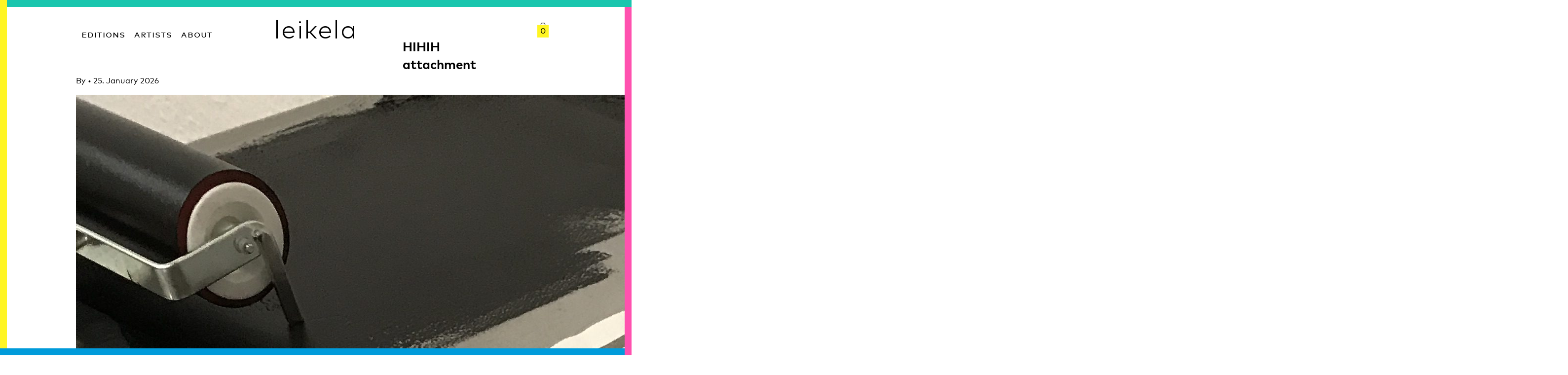

--- FILE ---
content_type: text/css
request_url: https://usercontent.one/wp/leikela.net/wp-content/themes/leikela/css/style.css
body_size: 7061
content:
@media (max-width: 543px) {
  .hidden-xs {
    display: none; } }

@media (min-width: 544px) and (max-width: 767px) {
  .hidden-sm {
    display: none; } }

@media (min-width: 768px) and (max-width: 991px) {
  .hidden-md {
    display: none; } }

@media (min-width: 992px) and (max-width: 1199px) {
  .hidden-lg {
    display: none; } }

@media (min-width: 1199px) {
  .hidden-xl {
    display: none; } }

@media (max-width: 543px) {
  .hidden-xs {
    display: none; } }

@media (min-width: 544px) and (max-width: 767px) {
  .hidden-sm {
    display: none; } }

@media (min-width: 768px) and (max-width: 991px) {
  .hidden-md {
    display: none; } }

@media (min-width: 992px) and (max-width: 1199px) {
  .hidden-lg {
    display: none; } }

@media (min-width: 1199px) {
  .hidden-xl {
    display: none; } }

@media (max-width: 543px) {
  .hidden-xs {
    display: none; } }

@media (min-width: 544px) and (max-width: 767px) {
  .hidden-sm {
    display: none; } }

@media (min-width: 768px) and (max-width: 991px) {
  .hidden-md {
    display: none; } }

@media (min-width: 992px) and (max-width: 1199px) {
  .hidden-lg {
    display: none; } }

@media (min-width: 1199px) {
  .hidden-xl {
    display: none; } }

:root {
  font-size: 16px; }
  @media (max-width: 543px) {
    :root {
      font-size: 16px; } }

html {
  position: relative;
  min-height: 100%; }

body {
  padding: 0;
  margin: 0 0 60px;
  font-family: "Mark W01 Book", sans-serif;
  overflow-x: hidden; }

.woocommerce-breadcrumb, .before-shop-loop {
  display: none; }

.page-content {
  margin-right: auto;
  margin-left: auto; }
  @media (min-width: 992px) {
    .page-content {
      width: 1024px; } }

.container-fluid {
  padding-left: 26px;
  padding-right: 26px;
  margin-bottom: 35px; }
  @media (max-width: 767px) {
    .container-fluid {
      padding-left: 30px;
      padding-right: 30px;
      margin-bottom: 0; } }
  @media (min-width: 768px) and (max-width: 991px) {
    .container-fluid {
      margin-top: -55px; } }

div[class*=' col-'] {
  padding-right: 13px;
  padding-left: 13px; }

.border {
  position: absolute;
  z-index: 99999; }
  .border--top {
    overflow: hidden;
    position: fixed;
    top: 0;
    left: 0;
    height: 14px;
    width: 100%;
    z-index: 999999;
    background-color: #1ac6ae; }
  .border--left {
    top: 0;
    left: 0;
    width: 14px;
    background-color: #fff524;
    z-index: 9999999; }
  .border--right {
    top: 14px;
    right: 0;
    width: 14px;
    background-color: #ff51af; }
  .border--bottom {
    overflow: hidden;
    position: fixed;
    right: 14px;
    bottom: 0;
    height: 14px;
    width: 100%;
    background-color: #009bda;
    z-index: 99999999; }
    @media (min-width: 992px) {
      .border--bottom {
        margin: auto;
        left: 0;
        width: calc(100% - 14px); } }
    .border--bottom--menu {
      bottom: 0;
      height: 14px;
      background-color: #009bda;
      width: 100%; }

p, h1, h2, h3, a {
  color: black; }

a {
  color: black;
  text-decoration: none; }
  a:hover {
    text-decoration: none;
    color: black; }
  a:focus {
    text-decoration: none;
    outline: none; }
  a:visited {
    text-decoration: none;
    color: black; }
  a:active {
    text-decoration: none;
    color: black; }

h1 {
  font-size: 28px;
  font-family: "Mark W01 Bold", sans-serif; }
  @media (min-width: 992px) {
    h1 {
      font-size: 26px;
      font-family: "Mark W01 Bold", sans-serif; } }
  @media (max-width: 767px) {
    h1 {
      font-size: 35px;
      font-family: "Mark W01 Bold", sans-serif; } }

.container {
  width: 100%; }

.link {
  background-color: #f6f7f5;
  color: #ff51af;
  margin-top: 26px;
  padding: 3px;
  text-align: center;
  text-transform: lowercase;
  letter-spacing: 0.5px;
  font-family: "MarkSCOffcW05-Book", "Mark W01 Book", sans-serif;
  font-size: 18px;
  padding-top: 0px;
  cursor: pointer; }
  .link--button {
    border: none;
    width: 100%; }
  .link--specialButton {
    width: 100%;
    border: none;
    background-color: #ff51af !important;
    color: #f6f7f5; }
  .link:hover {
    text-decoration: none;
    color: black; }

.cart--empty h3 .woocommerce-message {
  position: relative; }
  @media (max-width: 767px) {
    .cart--empty h3 .woocommerce-message {
      padding-left: 5px; } }
  @media (min-width: 768px) and (max-width: 991px) {
    .cart--empty h3 .woocommerce-message {
      left: 11px;
      top: -10px;
      font-size: 26px;
      font-family: "Mark W01 Book", sans-serif;
      font-weight: normal !important; } }
  @media (min-width: 992px) {
    .cart--empty h3 .woocommerce-message {
      flex-direction: row; } }

@media (min-width: 992px) {
  .cart h2 .woocommerce-message {
    left: 0px;
    flex-direction: row-reverse; } }

.woocommerce-error, .woocommerce-info, .woocommerce-message {
  background-color: #fff524 !important;
  border: none !important;
  display: flex;
  flex-direction: row-reverse;
  align-items: stretch;
  justify-content: space-between;
  text-align: left;
  position: relative; }
  .woocommerce-error::before, .woocommerce-info::before, .woocommerce-message::before {
    display: none !important; }
  @media (min-width: 768px) and (max-width: 991px) {
    .woocommerce-error, .woocommerce-info, .woocommerce-message {
      width: 691px;
      padding: 5px !important;
      margin-bottom: 0px;
      flex-direction: row;
      top: 19px;
      font-size: 26px;
      font-family: "Mark W01 Book", sans-serif;
      font-weight: normal !important; } }
  @media (min-width: 992px) {
    .woocommerce-error, .woocommerce-info, .woocommerce-message {
      left: 13px;
      width: 945px;
      padding: 5px !important;
      margin-bottom: 26px !important;
      top: -15px;
      font-size: 16px;
      font-family: "Mark W01 Book", sans-serif;
      font-weight: normal !important; } }
  @media (max-width: 767px) {
    .woocommerce-error, .woocommerce-info, .woocommerce-message {
      font-size: 16px;
      font-family: "Mark W01 Book", sans-serif;
      font-weight: normal !important;
      margin-bottom: 15px !important;
      padding: 15px !important;
      flex-direction: column-reverse; } }
  .woocommerce-error:after, .woocommerce-info:after, .woocommerce-message:after {
    display: none !important; }

ul.woocommerce-error {
  flex-direction: column !important; }

.swiper-container {
  width: 100%;
  height: 100%; }
  .swiper-container--landingPage {
    top: -14px; }
    @media (min-width: 768px) and (max-width: 991px) {
      .swiper-container--landingPage {
        top: -36px; } }

.swiper-wrapper {
  max-height: 80vh; }

.swiper-slide {
  text-align: center;
  font-size: 18px;
  background: #fff !important;
  /* Center slide text vertically */
  display: -webkit-box;
  display: -ms-flexbox;
  display: -webkit-flex;
  display: flex;
  -webkit-box-pack: center;
  -ms-flex-pack: center;
  -webkit-justify-content: center;
  justify-content: center;
  -webkit-box-align: center;
  -ms-flex-align: center;
  -webkit-align-items: center;
  align-items: center; }

.swiper-button-next, .swiper-button-prev {
  display: none; }

#return-to-top {
  position: fixed;
  bottom: 80px;
  right: 50px;
  width: 50px;
  height: 50px;
  background: url("img/Pfeilnachoben_150dpi.png") no-repeat;
  text-decoration: none;
  background-position: center;
  background-size: contain;
  display: none; }
  @media (max-width: 767px) {
    #return-to-top {
      bottom: 20px;
      right: 20px; } }

.header {
  padding-top: 30px; }

.menu-desktop {
  height: 50px;
  z-index: 9999999;
  margin-right: auto;
  margin-left: auto;
  width: 1024px; }
  .menu-desktop__list {
    text-transform: lowercase;
    margin-left: 37px;
    margin-top: 23px; }
  .menu-desktop__link {
    letter-spacing: 1px;
    font-size: 20px;
    font-family: "MarkSCOffcW05-Book", "Mark W01 Book", sans-serif;
    margin-right: 14px; }
    .menu-desktop__link:hover {
      border-bottom: solid 2px black; }
    .menu-desktop__link--active {
      border-bottom: solid 2px black; }

.menu {
  background-color: white;
  width: 100%; }
  @media (max-width: 767px) {
    .menu {
      padding: 0;
      margin: 0; } }
  @media (min-width: 768px) and (max-width: 991px) {
    .menu {
      margin-bottom: 23px; } }
  .menu__mobile-header {
    display: -webkit-box;
    display: -moz-box;
    display: -ms-flexbox;
    display: -webkit-flex;
    display: flex;
    justify-content: center; }
  .menu__brand {
    letter-spacing: 0.1rem;
    margin: 1px 0.9em 0.4em;
    text-decoration: none; }
    .menu__brand:hover {
      color: black;
      border-bottom: none; }
    @media (max-width: 767px) {
      .menu__brand {
        margin-top: -16px;
        font-size: 45px;
        font-family: "Mark-Light", "Mark W01 Book", sans-serif; } }
    @media (min-width: 768px) and (max-width: 991px) {
      .menu__brand {
        font-size: 60px;
        font-family: "Mark-Light", "Mark W01 Book", sans-serif;
        margin-top: -17px; } }
    @media (min-width: 992px) {
      .menu__brand {
        margin-top: -11px;
        font-size: 52px;
        font-family: "Mark-Light", "Mark W01 Book", sans-serif; } }
  .menu__toggle {
    position: absolute;
    left: 45px; }
    @media (min-width: 768px) and (max-width: 991px) {
      .menu__toggle {
        left: 34px;
        top: 34px; } }
    @media (max-width: 767px) {
      .menu__toggle {
        left: 40px;
        top: 40px; } }
    .menu__toggle__bar {
      background-color: black;
      display: block;
      width: 24px;
      height: 2px;
      margin: 0.3em;
      border-radius: 100px;
      text-decoration: none; }
    .menu__toggle--close {
      padding-top: 0.6rem;
      margin-left: 0.3rem;
      color: white; }
      @media (max-width: 767px) {
        .menu__toggle--close {
          padding-top: 0.7rem;
          margin-left: 0.25rem; } }
      .menu__toggle--close .menu__toggle__bar {
        position: relative;
        display: inline-block;
        width: 62px;
        height: 62px;
        overflow: hidden;
        background-color: white;
        top: -1px; }
        @media (max-width: 767px) {
          .menu__toggle--close .menu__toggle__bar {
            margin: 0; } }
  @media screen and (max-width: 767px) and (orientation: landscape) {
    .menu__toggle--close .menu__toggle__bar {
      width: 20px;
      height: 20px; } }

        .menu__toggle--close .menu__toggle__bar::before, .menu__toggle--close .menu__toggle__bar::after {
          content: "";
          position: absolute;
          height: 4px;
          width: 100%;
          top: 50%;
          left: 0;
          background-color: black; }
          @media (max-width: 767px) {
            .menu__toggle--close .menu__toggle__bar::before, .menu__toggle--close .menu__toggle__bar::after {
              height: 2px; } }
        .menu__toggle--close .menu__toggle__bar::before {
          -webkit-transform: rotate(45deg);
          -moz-transform: rotate(45deg);
          -ms-transform: rotate(45deg);
          transform: rotate(45deg); }
        .menu__toggle--close .menu__toggle__bar::after {
          -webkit-transform: rotate(-45deg);
          -moz-transform: rotate(-45deg);
          -ms-transform: rotate(-45deg);
          transform: rotate(-45deg); }
  .menu__list {
    z-index: 9999;
    position: absolute;
    top: 0;
    padding-top: 42px;
    width: 100%;
    background-color: white;
    text-decoration: none;
    flex-direction: column;
    align-items: center;
    -webkit-font-smoothing: antialiased;
    left: -100vw;
    min-height: 100vh; }
    @media (max-width: 767px) {
      .menu__list {
        margin-top: auto; } }
  @media all and (max-width: 767px) and (orientation: landscape) {
    .menu__list {
      padding-top: 40px; } }

    .menu__list--open {
      display: -webkit-box;
      display: -moz-box;
      display: -ms-flexbox;
      display: -webkit-flex;
      display: flex;
      animation: showMenu 0.1s linear forwards; }
  .menu__item {
    padding: 0.4em; }
    @media (max-width: 767px) {
      .menu__item {
        padding: 5px;
        padding-top: 0px;
        padding-bottom: 0px; } }
  @media all and (max-width: 767px) and (orientation: landscape) {
    .menu__item {
      padding: 3px; } }

    .menu__item__link {
      display: block;
      text-transform: lowercase;
      font-size: 30px;
      font-family: "MarkSCOffcW05-Book", "Mark W01 Book", sans-serif;
      text-decoration: none; }
      @media (min-width: 768px) and (max-width: 991px) {
        .menu__item__link {
          font-size: 50px;
          font-family: "MarkSCOffcW05-Book", "Mark W01 Book", sans-serif; } }
      @media (max-width: 767px) {
        .menu__item__link {
          font-size: 24px;
          font-family: "MarkSCOffcW05-Book", "Mark W01 Book", sans-serif;
          letter-spacing: 5px; } }
  @media all and (max-width: 767px) and (orientation: landscape) {
    .menu__item__link {
      font-size: 8pt; } }

@-webkit-keyframes showMenu {
  100% {
    left: 0; } }
@-moz-keyframes showMenu {
  100% {
    left: 0; } }
@-ms-keyframes showMenu {
  100% {
    left: 0; } }
@keyframes showMenu {
  100% {
    left: 0; } }
footer {
  position: absolute;
  bottom: 14px;
  width: 100%;
  height: 52px;
  background-color: #f6f7f5;
  text-transform: lowercase;
  font-size: 16px;
  letter-spacing: 2px; }
  footer .row {
    padding-top: 15px; }

.footer {
  margin-right: auto;
  margin-left: auto; }
  @media (min-width: 992px) {
    .footer {
      width: 1024px; } }
  .footer__menu {
    padding-left: 54px;
    margin-top: -5px; }
    .footer__menu a {
      font-size: 16px;
      font-family: "MarkSCOffcW05-Book", "Mark W01 Book", sans-serif;
      margin-right: 12px; }
    .footer__menu i {
      margin-right: -5px;
      font-size: 14px; }
  .footer__newsletter {
    margin-top: -10px;
    padding-right: 25px;
    text-align: right; }
    @media (min-width: 992px) {
      .footer__newsletter {
        left: 50px;
        bottom: 2px; } }
    .footer__newsletter form {
      margin-right: 15px; }
    .footer__newsletter label {
      color: black;
      font-size: 16px;
      font-family: "MarkSCOffcW05-Book", "Mark W01 Book", sans-serif;
      margin-right: 5px; }
    .footer__newsletter input {
      outline: none;
      width: 120px;
      height: 25px;
      padding: 2px;
      border: none;
      padding-right: 0px;
      padding-left: 10px;
      padding-bottom: 1px;
      position: relative;
      top: 3px;
      margin-top: 6px; }
      .footer__newsletter input::-webkit-input-placeholder {
        font-size: 14px;
        font-family: "Mark W01 Book", sans-serif;
        font-weight: normal !important;
        color: black; }
    .footer__newsletter input.button {
      cursor: pointer;
      padding-top: 4px;
      background-image: url("img/inputCheck.jpg");
      background-repeat: no-repeat;
      background-size: cover;
      width: 24px;
      height: 25px;
      position: relative;
      top: 7px;
      left: -6px;
      border: none; }
    .footer__newsletter button::-moz-focus-inner {
      margin-top: 19px; }
    @media (max-width: 767px) {
      .footer__newsletter {
        padding-right: 0;
        text-align: left; }
        .footer__newsletter input {
          width: 262px;
          padding-left: 0; }
        .footer__newsletter button {
          left: -4px; } }
    @media (max-width: 543px) {
      .footer__newsletter input {
        width: 207px; } }
    .footer__newsletter--mobile input {
      background-color: #fff524;
      width: 80%;
      padding-left: 5px; }
    .footer__newsletter--mobile form {
      text-align: left; }
  .footer__copyright {
    position: relative;
    bottom: 4px;
    margin-left: 20px; }

.grid__item {
  margin-top: 20px; }
  @media (max-width: 767px) {
    .grid__item {
      padding: 0;
      margin-top: 0;
      margin-bottom: 26px; } }
  .grid__item__content {
    background-color: #f6f7f5;
    margin-bottom: 7px; }
    .grid__item__content__image {
      background-position: center;
      background-repeat: no-repeat;
      background-size: cover;
      width: 100%; }
      .grid__item__content__image__label {
        position: absolute;
        text-align: center;
        text-transform: lowercase; }
        @media (min-width: 768px) {
          .grid__item__content__image__label {
            width: 60px;
            height: 26px;
            letter-spacing: 1px;
            font-size: 17px;
            font-family: "MarkSCOffcW05-Book", "Mark W01 Book", sans-serif; }
            .grid__item__content__image__label span {
              position: relative;
              top: -3px; } }
        @media (max-width: 767px) {
          .grid__item__content__image__label {
            font-size: 30px;
            font-family: "MarkSCOffcW05-Book", "Mark W01 Book", sans-serif;
            width: 100px;
            height: 40px; }
            .grid__item__content__image__label span {
              position: relative;
              top: -6px; } }
        .grid__item__content__image__label--new {
          background-color: #fff524;
          color: #ff51af; }
        .grid__item__content__image__label--sold {
          background-color: #1ac6ae;
          color: #fff524; }
    .grid__item__content__text {
      padding-top: 15px;
      padding-bottom: 15px;
      margin-left: 15px; }
      @media (min-width: 768px) {
        .grid__item__content__text span {
          font-size: 16px;
          font-family: "Mark W01 Bold", sans-serif; } }
      @media (max-width: 767px) {
        .grid__item__content__text span {
          font-size: 26px;
          font-family: "Mark W01 Bold", sans-serif; } }
      .grid__item__content__text--artist {
        font-size: 16px;
        font-family: "Mark W01 Bold", sans-serif; }
        @media (max-width: 767px) {
          .grid__item__content__text--artist {
            font-size: 28px;
            font-family: "Mark W01 Bold", sans-serif; } }
        @media (min-width: 768px) and (max-width: 991px) {
          .grid__item__content__text--artist {
            padding-top: 7px;
            margin-left: 18px;
            height: 40px; } }
      .grid__item__content__text p {
        margin: 0;
        margin-top: -6px; }
        @media (min-width: 768px) {
          .grid__item__content__text p {
            font-size: 16px;
            font-family: "Mark W01 Book", sans-serif;
            font-weight: normal !important; } }
        @media (max-width: 767px) {
          .grid__item__content__text p {
            font-size: 26px;
            font-family: "Mark W01 Book", sans-serif;
            font-weight: normal !important; } }
    .grid__item__content__price {
      padding-top: 5px; }
      @media (min-width: 768px) {
        .grid__item__content__price {
          font-size: 16px;
          font-family: "Mark W01 Book", sans-serif;
          font-weight: normal !important; } }
      @media (max-width: 767px) {
        .grid__item__content__price {
          font-size: 26px;
          font-family: "Mark W01 Book", sans-serif;
          font-weight: normal !important; } }

.page {
  margin-top: 26px; }
  .page strong {
    font-family: "Mark W01 Bold", sans-serif; }
  .page p {
    font-size: 16px;
    font-family: "Mark W01 Book", sans-serif;
    font-weight: normal !important; }
  @media (min-width: 768px) and (max-width: 991px) {
    .page {
      margin-top: 45px;
      padding-left: 13px;
      padding-right: 13px; } }
  @media (min-width: 992px) {
    .page {
      padding-left: 18px;
      padding-right: 15px;
      position: relative;
      top: 13px;
      margin-top: 0;
      margin-bottom: 26px; } }
  @media (max-width: 767px) {
    .page {
      padding-right: 14px;
      padding-left: 14px;
      margin-top: 0; } }
  .page__title {
    margin-top: -2px;
    margin-bottom: 40px; }
  .page h2 {
    font-size: 28px;
    font-family: "Mark W01 Bold", sans-serif; }

.about-pic {
  width: 217px; }
  @media (min-width: 992px) {
    .about-pic {
      margin-top: 8px; } }
  @media (min-width: 768px) and (max-width: 991px) {
    .about-pic {
      width: 212px; } }
  @media (max-width: 767px) {
    .about-pic {
      width: 452px;
      margin-bottom: 28px; } }

.pageHeader {
  position: relative;
  top: -35px;
  height: 290px;
  background-color: #ff51af; }
  @media (min-width: 992px) {
    .pageHeader {
      top: 22px; } }
  @media (min-width: 768px) {
    .pageHeader {
      left: 1px; } }
  .pageHeader__backgroundImage {
    height: 290px;
    -webkit-background-size: cover;
    -moz-background-size: cover;
    -o-background-size: cover;
    background-size: cover;
    background-repeat: no-repeat;
    background-position-y: center;
    position: relative; }
    @media (min-width: 992px) {
      .pageHeader__backgroundImage {
        top: -38px; } }
  .pageHeader__text {
    padding-right: 0;
    margin-top: 30px;
    text-align: left; }
    .pageHeader__text h1 {
      color: white;
      font-size: 45px;
      font-family: "Mark W01 Bold", sans-serif; }
    @media (min-width: 768px) and (max-width: 991px) {
      .pageHeader__text {
        margin-top: 30px; } }
    @media (min-width: 992px) {
      .pageHeader__text {
        margin-top: 11px; } }
  .pageHeader--reorder {
    right: 1px;
    left: initial;
    background-color: #fff524; }
    @media (min-width: 768px) and (max-width: 991px) {
      .pageHeader--reorder .pageHeader__text {
        margin-left: 36px; } }
    @media (min-width: 992px) {
      .pageHeader--reorder .pageHeader__text {
        margin-top: 10px; } }
    .pageHeader--reorder h1 {
      color: black; }
      @media (min-width: 768px) and (max-width: 991px) {
        .pageHeader--reorder h1 {
          padding-left: 0; } }
      @media (min-width: 992px) {
        .pageHeader--reorder h1 {
          padding-left: 26px; } }

.teamMember {
  margin-top: 25px; }

@media (max-width: 543px) {
  .hidden-xs {
    display: none; } }

@media (min-width: 544px) and (max-width: 767px) {
  .hidden-sm {
    display: none; } }

@media (min-width: 768px) and (max-width: 991px) {
  .hidden-md {
    display: none; } }

@media (min-width: 992px) and (max-width: 1199px) {
  .hidden-lg {
    display: none; } }

@media (min-width: 1199px) {
  .hidden-xl {
    display: none; } }

.swiper-container {
  width: 100%;
  height: 290px; }
  .swiper-container--landingPage .startHeader__image {
    margin-top: 0; }
  @media (max-width: 767px) {
    .swiper-container--landingPage {
      display: none; } }

.startHeader {
  background-color: #ff51af;
  position: relative;
  right: 0;
  left: 0.5px;
  height: 290px;
  padding: 0;
  width: 100%; }
  @media (max-width: 767px) {
    .startHeader {
      background-color: #fff;
      height: 100%;
      margin-left: 0; } }
  .startHeader h1 {
    color: white;
    font-family: "Mark W01 Bold", sans-serif;
    font-size: 40pt; }
    @media (max-width: 767px) {
      .startHeader h1 {
        margin-left: 0;
        font-size: 20pt; } }
  .startHeader h2 {
    color: white;
    font-size: 24pt; }
  .startHeader__image {
    padding: 0; }
    @media (max-width: 767px) {
      .startHeader__image {
        display: none; } }
    @media (min-width: 992px) {
      .startHeader__image {
        margin-top: -21px; } }
  .startHeader__backgroundImage {
    -webkit-background-size: cover;
    -moz-background-size: cover;
    -o-background-size: cover;
    background-size: cover;
    background-repeat: no-repeat;
    height: 290px; }
  .startHeader__text {
    padding-right: 0;
    margin-top: 17px;
    text-align: left; }
    @media (min-width: 768px) and (max-width: 991px) {
      .startHeader__text {
        margin-top: 37px; } }
    @media (min-width: 992px) {
      .startHeader__text {
        margin-top: 41px;
        margin-left: 13px; } }
  .startHeader--reorder {
    right: 15px;
    background-color: #fff524; }
    @media (max-width: 767px) {
      .startHeader--reorder {
        background-color: #fff; } }
    .startHeader--reorder h1, .startHeader--reorder h2 {
      color: black; }
      @media (min-width: 768px) and (max-width: 991px) {
        .startHeader--reorder h1, .startHeader--reorder h2 {
          padding-left: 23px; } }
      @media (min-width: 992px) {
        .startHeader--reorder h1, .startHeader--reorder h2 {
          padding-left: 26px; } }

.swiper-pagination {
  height: 25px !important;
  width: 180px !important;
  left: 22px !important;
  bottom: 25px !important;
  text-align: left; }
  @media (min-width: 768px) and (max-width: 991px) {
    .swiper-pagination {
      left: 35px !important; } }
  @media (min-width: 992px) {
    .swiper-pagination {
      left: 36px !important; } }

.swiper-pagination-bullet-active {
  background: #f6f7f5; }

@media (max-width: 543px) {
  .hidden-xs {
    display: none; } }

@media (min-width: 544px) and (max-width: 767px) {
  .hidden-sm {
    display: none; } }

@media (min-width: 768px) and (max-width: 991px) {
  .hidden-md {
    display: none; } }

@media (min-width: 992px) and (max-width: 1199px) {
  .hidden-lg {
    display: none; } }

@media (min-width: 1199px) {
  .hidden-xl {
    display: none; } }

@media (min-width: 992px) {
  .artists {
    margin-top: 4px;
    margin-bottom: 26px; }
    .artists img {
      height: 150px; } }
@media (min-width: 768px) and (max-width: 991px) {
  .artists {
    position: relative; }
    .artists img {
      height: 146px;
      width: 212px; } }
.artists .grid > .col-xs-* {
  padding: 0; }

@media (max-width: 767px) {
  .artist {
    padding-left: 16px;
    padding-right: 16px; }
    .artist h1 {
      margin-top: 30px;
      margin-bottom: 28px; } }
@media (min-width: 768px) and (max-width: 991px) {
  .artist {
    padding-left: 13px;
    padding-right: 13px;
    padding-top: 20px; }
    .artist h1 {
      position: relative;
      top: -8px; } }
@media (min-width: 992px) {
  .artist {
    top: 13px;
    position: relative; }
    .artist h1 {
      font-size: 30px;
      font-family: "Mark W01 Bold", sans-serif;
      position: relative;
      top: -8px; }
    .artist .col-lg-3 {
      width: 217px;
      padding: 0;
      padding-left: 4px;
      margin-left: 4px; } }
@media (max-width: 767px) {
  .artist__content .link {
    margin-bottom: 30px;
    width: 200px;
    height: auto;
    padding-bottom: 7px;
    padding-top: 5px;
    margin-left: auto;
    margin-right: auto; } }
@media (max-width: 767px) {
  .artist__image {
    display: none; } }
.artist__info {
  margin-bottom: 26px; }
  @media (max-width: 767px) {
    .artist__info {
      margin-top: 30px; } }
  @media (min-width: 992px) {
    .artist__info {
      font-size: 14px;
      font-family: "Mark W01 Book", sans-serif;
      font-weight: normal !important; } }
.artist .row > div {
  margin-top: -27px; }

.product {
  margin-bottom: 50px; }
  @media (min-width: 992px) {
    .product__imageContainer {
      margin-top: -19px;
      padding-left: 27px !important; } }
  @media (max-width: 767px) {
    .product__imageContainer {
      padding-left: 30px !important;
      padding-right: 30px !important;
      margin-bottom: 55px; } }
  @media (min-width: 768px) and (max-width: 991px) {
    .product {
      margin-top: 41px;
      padding-left: 13px;
      padding-right: 13px; } }
  @media (min-width: 992px) {
    .product {
      top: 5px;
      position: relative; } }
  @media (max-width: 767px) {
    .product {
      margin-bottom: 0; } }
  .product__images:hover .swiper-button-next, .product__images:hover .swiper-button-prev {
    display: block; }
  .product__images__container {
    background-color: #f6f7f5 !important; }
    @media (max-width: 767px) {
      .product__images__container {
        padding: 16px; } }
    @media (min-width: 768px) {
      .product__images__container {
        padding-right: 26px;
        padding-left: 26px;
        padding-top: 56px;
        padding-bottom: 56px; } }
    .product__images__container .swiper-slide {
      background-color: #f6f7f5 !important; }
      @media (max-width: 767px) {
        .product__images__container .swiper-slide {
          height: auto; } }
      @media (min-width: 768px) {
        .product__images__container .swiper-slide img {
          height: 485px; } }
  @media (min-width: 768px) {
    .product__thumbnails {
      margin-top: 26px; } }
  @media (min-width: 768px) and (max-width: 991px) {
    .product__thumbnails {
      margin-left: -10px; } }
  .product__thumbnail {
    cursor: pointer;
    margin-bottom: 15px; }
    @media (min-width: 768px) {
      .product__thumbnail {
        width: 153px; } }
    .product__thumbnail--active {
      border: solid 1px #f6f7f5;
      padding: 3px; }
  .product__details {
    margin-top: -19px; }
    @media (max-width: 767px) {
      .product__details {
        padding-right: 30px !important;
        padding-left: 30px !important; } }
    @media (min-width: 992px) {
      .product__details {
        padding-right: 26px !important; } }
  .product__artist {
    font-size: 32px;
    font-family: "Mark W01 Bold", sans-serif;
    margin-bottom: 20px; }
    @media (min-width: 992px) {
      .product__artist {
        margin-top: -14px;
        margin-bottom: 2px; } }
    @media (max-width: 767px) {
      .product__artist {
        margin-bottom: -5px; } }
  .product__title {
    margin-bottom: 20px;
    font-size: 25px;
    font-family: "Mark W01 Book", sans-serif;
    font-weight: normal !important; }
    @media (min-width: 992px) {
      .product__title {
        margin-bottom: 8px;
        margin-top: 5px; } }
  .product__price {
    font-size: 19px;
    font-family: "Mark W01 Bold", sans-serif;
    margin-bottom: 20px; }
    @media (min-width: 992px) {
      .product__price {
        margin-bottom: 15px; } }
    .product__price p {
      font-size: 14px;
      font-family: "Mark W01 Book", sans-serif;
      font-weight: normal !important; }
  .product__content {
    margin-top: 30px; }
    @media (min-width: 992px) {
      .product__content {
        margin-top: 0;
        font-size: 14px;
        font-family: "Mark W01 Book", sans-serif;
        font-weight: normal !important; } }
  .product__attributes span {
    font-family: "Mark W01 Bold", sans-serif; }
  .product .link {
    width: 150px;
    margin-top: 10px; }
  .product .link--specialButton {
    cursor: pointer;
    margin-top: 26px;
    margin-bottom: 16px; }

.products {
  margin-top: 4px;
  margin-bottom: 20px; }
  @media (max-width: 767px) {
    .products {
      margin-top: 0; } }
  .products__artist {
    padding-left: 13px; }
    @media (min-width: 992px) {
      .products__artist {
        font-size: 26px;
        font-family: "Mark W01 Bold", sans-serif;
        position: relative;
        margin-bottom: -16px; }
        .products__artist h1 {
          margin-top: -22px; } }

.cart {
  margin-bottom: 40px; }
  .cart--empty {
    text-align: center; }
  @media (max-width: 767px) {
    .cart h1 {
      font-size: 18pt;
      padding-bottom: 7px;
      border-bottom: 2px solid #000000; } }
  @media (min-width: 768px) and (max-width: 991px) {
    .cart {
      position: relative;
      top: -12px;
      margin-bottom: 20px; } }
  @media (min-width: 768px) {
    .cart {
      padding-left: 13px; } }
  @media (max-width: 767px) {
    .cart__container {
      padding-left: 16px;
      padding-right: 16px;
      margin-top: -5px; } }
  @media (min-width: 768px) and (max-width: 991px) {
    .cart__container {
      top: 13px;
      position: relative; } }
  @media (min-width: 768px) {
    .cart__h1 h1 {
      margin-top: -22px;
      padding-left: 13px; } }
  .cart__header {
    margin-top: 15px;
    font-family: "Mark W01 Bold", sans-serif; }
    .cart__header div:first-child {
      border: none;
      margin-right: 41px; }
      @media (min-width: 768px) and (max-width: 991px) {
        .cart__header div:first-child {
          margin-right: 140px; } }
    @media (min-width: 768px) and (max-width: 991px) {
      .cart__header div:nth-child(2) {
        width: 200px; } }
    @media (min-width: 768px) and (max-width: 991px) {
      .cart__header div:nth-child(3) {
        margin-right: 0; } }
    .cart__header div {
      padding: 0;
      padding-bottom: 5px;
      margin-right: 26px;
      border-bottom: 2px black solid;
      width: 217px; }
      @media (min-width: 768px) and (max-width: 991px) {
        .cart__header div {
          width: 113px; } }
    .cart__header div:last-child {
      margin-right: 0px; }
      .cart__header div:last-child span {
        float: right; }
    @media (max-width: 767px) {
      .cart__header {
        display: none; } }
  @media (min-width: 768px) {
    .cart__image {
      width: 217px; } }
  @media (min-width: 768px) and (max-width: 991px) {
    .cart__image {
      width: 212px; } }
  .cart__row {
    font-size: 20px;
    font-family: "Mark W01 Book", sans-serif;
    margin-top: 30px; }
    .cart__row__artwork__header {
      display: none; }
      @media (max-width: 767px) {
        .cart__row__artwork__header {
          display: block;
          margin-top: 10px;
          margin-bottom: 10px;
          font-size: 26px;
          font-family: "Mark W01 Bold", sans-serif;
          margin-left: 15px;
          padding-right: 45px; }
          .cart__row__artwork__header .row {
            border-bottom: 2px solid #000000; }
            .cart__row__artwork__header .row .col-xs-12 {
              padding-left: 0; } }
    .cart__row__details {
      padding-left: 8px !important; }
      @media (max-width: 767px) {
        .cart__row__details {
          padding-left: 13px !important; } }
      @media (min-width: 992px) {
        .cart__row__details {
          width: 243px; } }
    .cart__row__artist {
      margin-top: -13px; }
      .cart__row__artist a {
        font-family: "Mark W01 Bold", sans-serif; }
      @media (max-width: 767px) {
        .cart__row__artist {
          margin-top: 0;
          font-size: 35px;
          font-family: "Mark W01 Bold", sans-serif; } }
    .cart__row__title {
      margin-top: 5px;
      margin-bottom: 10px; }
      @media (max-width: 767px) {
        .cart__row__title {
          margin-top: 0px;
          font-size: 25px;
          font-family: "Mark W01 Book", sans-serif;
          font-weight: normal !important; } }
    .cart__row__priceItem {
      font-size: 13pt; }
      @media (max-width: 767px) {
        .cart__row__priceItem {
          margin: 0;
          font-size: 26px;
          font-family: "Mark W01 Book", sans-serif;
          font-weight: normal !important; } }
    @media (max-width: 767px) {
      .cart__row__quantity {
        margin-left: 0; } }
    @media (min-width: 768px) and (max-width: 991px) {
      .cart__row__quantity {
        padding-right: 0;
        width: 100px; } }
    @media (min-width: 992px) {
      .cart__row__quantity {
        top: -16px; } }
    .cart__row__quantity__header {
      display: none; }
      @media (max-width: 767px) {
        .cart__row__quantity__header {
          display: block;
          margin-top: 10px;
          margin-bottom: 10px;
          font-size: 16px;
          font-family: "Mark W01 Bold", sans-serif;
          margin-left: 15px;
          padding-right: 45px; }
          .cart__row__quantity__header .row {
            border-bottom: 2px solid #000000; }
          .cart__row__quantity__header div:first-child {
            text-align: left;
            padding-left: 0;
            font-size: 16px;
            font-family: "Mark W01 Bold", sans-serif; } }
    @media (max-width: 767px) and (max-width: 767px) {
      .cart__row__quantity__header div:first-child {
        font-size: 26px;
        font-family: "Mark W01 Bold", sans-serif; } }
      @media (max-width: 767px) {
          .cart__row__quantity__header div:last-child {
            text-align: right;
            padding-right: 0; } }
    .cart__row__priceTotal {
      text-align: right;
      position: relative;
      padding: 0;
      right: -15px; }
      @media (max-width: 767px) {
        .cart__row__priceTotal {
          right: 0;
          padding-right: 15px;
          font-size: 35px;
          font-family: "Mark W01 Book", sans-serif;
          font-weight: normal !important; } }
      @media (min-width: 768px) and (max-width: 991px) {
        .cart__row__priceTotal {
          padding: 0 !important;
          width: 87px;
          right: -30px; } }
      @media (min-width: 992px) {
        .cart__row__priceTotal {
          right: 10px;
          top: -12px; } }
  .cart__remove {
    color: #1ac6ae;
    font-size: 13pt; }
    @media (max-width: 767px) {
      .cart__remove {
        margin-bottom: 10px; } }
  @media (max-width: 767px) {
    .cart__footer {
      margin-left: 0px;
      padding-right: 15px; } }
  @media (min-width: 992px) {
    .cart__footer {
      font-size: 20px;
      font-family: "Mark W01 Bold", sans-serif; } }
  .cart__footer div:first-child {
    padding: 0;
    border-top: none; }
    @media (max-width: 767px) {
      .cart__footer div:first-child {
        display: none; } }
    @media (min-width: 992px) {
      .cart__footer div:first-child {
        margin-right: 53px; } }
    @media (min-width: 768px) and (max-width: 991px) {
      .cart__footer div:first-child {
        margin-right: 24px; } }
  @media (min-width: 768px) and (max-width: 991px) {
    .cart__footer div:nth-child(2) {
      width: 200px; } }
  @media (min-width: 768px) and (max-width: 991px) {
    .cart__footer div:nth-child(3) {
      margin-right: 0;
      width: 30px; } }
  .cart__footer div {
    padding: 0;
    padding-bottom: 5px;
    margin-right: 26px;
    border-top: 2px black solid; }
    @media (max-width: 767px) {
      .cart__footer div {
        border-top: none; } }
    @media (min-width: 992px) {
      .cart__footer div {
        width: 217px; } }
    @media (max-width: 767px) {
      .cart__footer div:nth-child(2) {
        font-size: 26px;
        font-family: "Mark W01 Bold", sans-serif;
        border-bottom: 2px black solid; } }
  .cart__footer__total {
    text-align: right; }
    @media (max-width: 767px) {
      .cart__footer__total {
        font-size: 35px;
        font-family: "Mark W01 Bold", sans-serif; } }
    .cart__footer__total div:nth-child(2) {
      text-align: left; }
    .cart__footer__total p {
      font-size: 16px;
      font-family: "Mark W01 Book", sans-serif;
      font-weight: normal !important; }
  .cart__checkout {
    margin-right: 0;
    margin-bottom: 50px; }
    @media (max-width: 767px) {
      .cart__checkout {
        margin-left: auto;
        margin-right: auto; }
        .cart__checkout a {
          text-align: center; }
        .cart__checkout div:first-child {
          padding: 6px 0 0 0; }
        .cart__checkout div {
          margin: 0 auto; } }
    .cart__checkout input {
      border: none;
      border-radius: 0;
      width: 20px;
      height: 20px;
      margin-right: 5px; }
    @media (max-width: 767px) {
      .cart__checkout .col-xs-12 {
        padding-right: 0; } }
    @media (min-width: 768px) and (max-width: 991px) {
      .cart__checkout .link {
        width: 182px;
        float: right;
        height: 30px;
        margin-top: 0; } }
    @media (min-width: 992px) {
      .cart__checkout .link {
        float: right;
        width: 217px;
        height: 30px;
        margin-top: 0; } }
    @media (max-width: 767px) {
      .cart__checkout .link {
        width: 200px;
        height: 40px;
        padding-top: 4px; } }

.shoppingBagIcon {
  width: 23px;
  height: 30px;
  background-image: url("../css/img/bag_small.png");
  text-align: center; }
  @media (min-width: 992px) {
    .shoppingBagIcon {
      background-image: url("../css/img/bag_big.png");
      background-size: contain; } }
  .shoppingBagIcon--menu {
    position: absolute;
    right: 45px;
    top: 29px; }
    @media (max-width: 767px) {
      .shoppingBagIcon--menu {
        top: 36px;
        right: 44px; } }
    @media (min-width: 768px) and (max-width: 991px) {
      .shoppingBagIcon--menu {
        right: 40px;
        top: 34px; } }
    @media (min-width: 992px) {
      .shoppingBagIcon--menu {
        top: 16px;
        right: 55px; } }
  .shoppingBagIcon__amount {
    position: relative;
    top: 5px; }

@media (min-width: 992px) {
  .shoppingCartIcons input {
    padding-left: 11px;
    font-size: 28px;
    font-family: "Mark W01 Bold", sans-serif; } }
.shoppingCartIcons__circle {
  background-color: #fff524;
  text-align: center;
  border-radius: 40px;
  width: 40px;
  height: 40px;
  border: none;
  padding-right: 11px; }
  @media (min-width: 768px) and (max-width: 991px) {
    .shoppingCartIcons__circle {
      width: 25px;
      height: 25px;
      font-size: 18px;
      padding-right: 2px; } }
  @media (max-width: 767px) {
    .shoppingCartIcons__circle {
      padding-right: 1px;
      padding-bottom: 6px; } }
.shoppingCartIcons__amount {
  position: relative;
  top: -2px; }
.shoppingCartIcons__link {
  position: absolute;
  top: 8px;
  left: 105px; }
  @media (min-width: 768px) and (max-width: 991px) {
    .shoppingCartIcons__link {
      left: 78px;
      top: 11px;
      font-size: 16px; } }
.shoppingCartIcons__amount {
  cursor: pointer;
  font-size: 30px;
  font-family: "Mark W01 Bold", sans-serif; }
  @media (min-width: 768px) and (max-width: 991px) {
    .shoppingCartIcons__amount {
      font-size: 20px; } }

input[type=number]::-webkit-outer-spin-button,
input[type=number]::-webkit-inner-spin-button {
  -webkit-appearance: none;
  margin: 5px; }

input[type=number] {
  -moz-appearance: textfield; }

.cart--empty h1 {
  font-size: 28px;
  font-family: "Mark W01 Bold", sans-serif; }

.shipping__method {
  text-align: right; }
.shipping__calculator {
  margin-right: 0;
  font-size: 15px;
  text-align: right; }

input[type=number]::-webkit-inner-spin-button,
input[type=number]::-webkit-outer-spin-button {
  -webkit-appearance: none;
  margin: 0; }

.woocommerce {
  margin-top: 32px;
  padding-right: 13px;
  padding-left: 13px; }
  @media (max-width: 767px) {
    .woocommerce {
      margin-top: 0;
      overflow: hidden; } }
  @media (min-width: 992px) {
    .woocommerce {
      position: relative;
      top: -45px; } }
  @media (min-width: 992px) {
    .woocommerce .woocommerce-info, .woocommerce .woocommerce-error, .woocommerce .woocommerce-message {
      width: 461px;
      left: 245px;
      position: relative;
      flex-direction: row;
      top: 30px;
      margin-bottom: 41px !important; } }
  @media (max-width: 767px) {
    .woocommerce .woocommerce-info, .woocommerce .woocommerce-error, .woocommerce .woocommerce-message {
      margin: 0 !important;
      margin-bottom: 18px !important;
      padding: 15px !important;
      flex-direction: row; } }
  @media (min-width: 768px) and (max-width: 991px) {
    .woocommerce .woocommerce-info, .woocommerce .woocommerce-error, .woocommerce .woocommerce-message {
      position: relative;
      left: 0;
      width: 691px;
      padding: 3px !important;
      top: 11px;
      margin-bottom: 26px; } }
  .woocommerce form .form-row .required {
    color: #ff51af;
    border: 0; }
  @media (max-width: 767px) {
    .woocommerce table.shop_table {
      overflow: scroll;
      display: block; }
      .woocommerce table.shop_table td, .woocommerce table.shop_table th {
        padding: 0; } }

.woocommerce-checkout {
  top: 9px;
  position: relative; }

.checkout_coupon {
  border: none; }
  .checkout_coupon input {
    background-color: #f6f7f5;
    border: none;
    line-height: inherit; }

.select2-container .select2-choice {
  border: none;
  background-color: #f6f7f5;
  padding: 7px; }

.checkout h3 {
  font-size: 28px;
  font-family: "Mark W01 Bold", sans-serif; }
.checkout label {
  font-size: 14px;
  font-family: "Mark W01 Bold", sans-serif; }
  .checkout label abbr {
    text-decoration: none; }
.checkout input[type="text"], .checkout input[type="email"] {
  background-color: #f6f7f5;
  border: none;
  line-height: inherit;
  padding: 7px;
  border-radius: 0;
  -webkit-appearance: none;
  -webkit-border-radius: 0px; }
.checkout .woocommerce-billing-fields {
  margin-bottom: 35px; }
.checkout__orderReview {
  margin-top: 50px; }
.checkout .woocommerce-checkout-review-order-table {
  border: none !important; }
  .checkout .woocommerce-checkout-review-order-table .cart_item, .checkout .woocommerce-checkout-review-order-table .order-total {
    font-size: 16px;
    font-family: "Mark W01 Bold", sans-serif; }
  .checkout .woocommerce-checkout-review-order-table .product-total span, .checkout .woocommerce-checkout-review-order-table .cart-subtotal th, .checkout .woocommerce-checkout-review-order-table .cart-subtotal span, .checkout .woocommerce-checkout-review-order-table .shipping th, .checkout .woocommerce-checkout-review-order-table #shipping_method label, .checkout .woocommerce-checkout-review-order-table #shipping_method label span, .checkout .woocommerce-checkout-review-order-table .order-total span, .checkout .woocommerce-checkout-review-order-table .wc_payment_method label {
    font-size: 16px;
    font-family: "Mark W01 Book", sans-serif;
    font-weight: normal !important; }
  .checkout .woocommerce-checkout-review-order-table tr td {
    text-align: right; }
  .checkout .woocommerce-checkout-review-order-table tr td:nth-child(1) {
    text-align: left; }
  .checkout .woocommerce-checkout-review-order-table thead td {
    font-size: 14px;
    font-family: "Mark W01 Bold", sans-serif; }
  .checkout .woocommerce-checkout-review-order-table tfoot {
    border-top: 2px solid #f6f7f5; }
    .checkout .woocommerce-checkout-review-order-table tfoot tr:last-child {
      font-size: 20px; }

.woocommerce table.shop_table th, .woocommerce table.shop_table td {
  padding: 0; }
  @media (max-width: 767px) {
    .woocommerce table.shop_table th, .woocommerce table.shop_table td {
      padding-top: 5px;
      padding-bottom: 5px; } }

.product-total {
  text-align: right; }

.woocommerce ul#shipping_method li {
  padding-left: 20px; }

ul.payment_methods {
  padding-left: 3px !important;
  padding-right: 0 !important;
  padding-top: 0 !important; }

#payment {
  background-color: #FFFFFF !important; }

#billing_email_field {
  float: left;
  width: 100%; }

ul.payment_methods {
  border-bottom: none !important; }

.place-order {
  padding-left: 3px !important; }

ul.woocommerce-error {
  top: 6px; }

#order_payment_heading {
  margin-top: 305px; }
  @media (max-width: 767px) {
    #order_payment_heading {
      margin-top: 0; } }

.woocommerce form.checkout_coupon {
  border: none;
  padding: 0;
  position: relative; }
  @media (min-width: 768px) and (max-width: 991px) {
    .woocommerce form.checkout_coupon {
      left: 110px; } }
  @media (min-width: 992px) {
    .woocommerce form.checkout_coupon {
      left: 243px; } }
  .woocommerce form.checkout_coupon input[type="text"], .woocommerce form.checkout_coupon input[type="email"], .woocommerce form.checkout_coupon select {
    background-color: #f6f7f5;
    border: none;
    line-height: inherit;
    padding: 7px;
    height: 30px;
    border-radius: 0;
    position: relative; }
    @media (min-width: 768px) and (max-width: 991px) {
      .woocommerce form.checkout_coupon input[type="text"], .woocommerce form.checkout_coupon input[type="email"], .woocommerce form.checkout_coupon select {
        width: 196px !important;
        left: 69px; } }
    @media (min-width: 992px) {
      .woocommerce form.checkout_coupon input[type="text"], .woocommerce form.checkout_coupon input[type="email"], .woocommerce form.checkout_coupon select {
        width: 210px !important; } }
  .woocommerce form.checkout_coupon .button {
    background-color: #f6f7f5;
    color: #ff51af;
    text-transform: lowercase;
    letter-spacing: 0.5px;
    padding: 3px;
    height: 30px;
    width: 130px !important;
    font-weight: normal;
    margin: 0;
    position: relative; }
    @media (min-width: 768px) and (max-width: 991px) {
      .woocommerce form.checkout_coupon .button {
        left: -57px; } }
    @media (min-width: 992px) {
      .woocommerce form.checkout_coupon .button {
        left: -177px; } }

.select2-container--default .select2-selection--single {
  background-color: #f6f7f5;
  color: black;
  border-radius: 0;
  border: none; }

@media (max-width: 767px) {
  #place_order {
    padding-bottom: 11px;
    margin-bottom: 9px;
    border-radius: inherit; } }

.thankYou {
  margin-top: 80px;
  text-align: center; }
  .thankYou h1 {
    margin-bottom: 19px;
    font-size: 28px;
    font-family: "Mark W01 Bold", sans-serif; }
  @media (max-width: 767px) {
    .thankYou {
      margin-top: 45px; } }

@-moz-document url-prefix() {
  @media (min-width: 992px) {
    .pageHeader__backgroundImage {
      top: -38px; }

    .footer__newsletter button {
      top: -3px; } }
  @media (max-width: 991px) {
    .footer__newsletter button {
      top: -3px; } } }

/*# sourceMappingURL=style.css.map */
